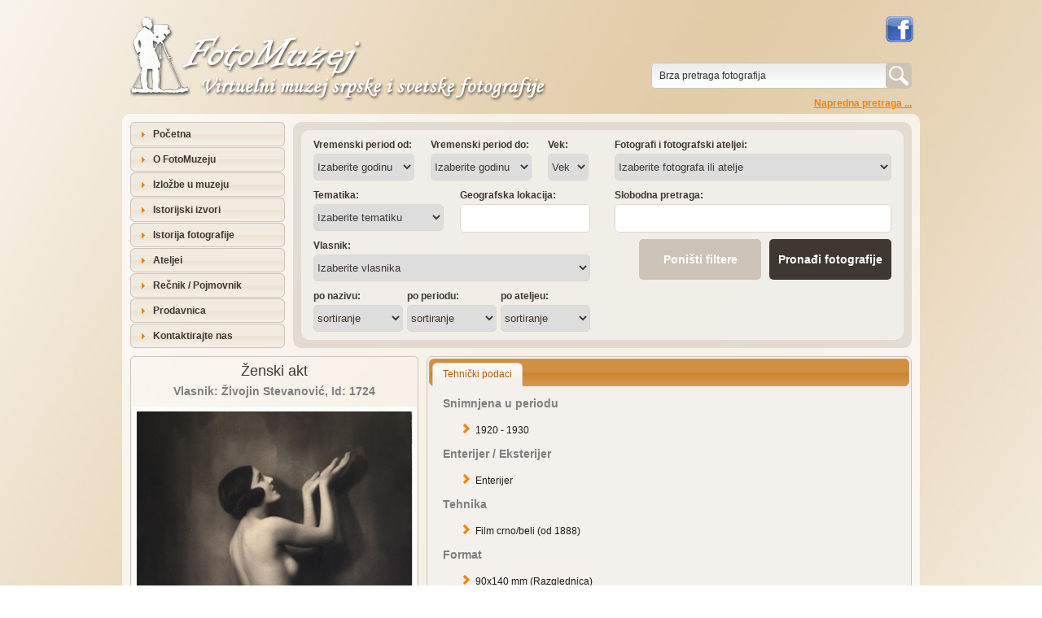

--- FILE ---
content_type: text/html; charset=UTF-8
request_url: https://fotomuzej.com/fotografija-zenski-akt.1724.html
body_size: 32467
content:
<!DOCTYPE html PUBLIC "-//W3C//DTD XHTML 1.0 Strict//EN" "http://www.w3.org/TR/xhtml1/DTD/xhtml1-strict.dtd">
<html xmlns="http://www.w3.org/1999/xhtml" xmlns:fb="http://www.facebook.com/2008/fbml" xmlns:og="http://opengraphprotocol.org/schema/">
<!-- ***** head ***** -->

<head>
	<title>Fotografija Ženski akt :: FotoMuzej, virtuelni muzej srpske i svetske fotografije</title>

	<meta name="author" content="Nemanja Stankovic, nemanja.stankovic[at]inardesco.com"/>
	<meta content="text/html; charset=utf-8" http-equiv="content-type"/>
	<meta content="sr-Latn-CS" http-equiv="content-language"/>
	<meta name="language" content="sr-Latn-CS" xml:lang="sr-Latn-CS"/>
				<meta name="description" content="
Fotografija Ženski akt :: FotoMuzej, virtuelni muzej srpske i svetske fotografije			" xml:lang="sr-Latn-CS" http-equiv="description"/>
				<meta name="keywords" content="fotomuzej,fotografija,muzej,fotka,slikanje,fotografisanje,fotoaparat,kamera,snimak,slika,slikanje,arhiv,arhiva,stara fotografija,stare fotografije,istorija,ocuvanje,digitalizacija,skeniranje,obrada fotografije,etnografija,umetnost,dokumenti,crno-belo,erotika,muzika,religija,politika" xml:lang="sr-Latn-CS" http-equiv="keywords"/>
	<meta content="private" http-equiv="cache-control"/>
	<meta content="no-cache" http-equiv="cache-control"/>
	<meta content="no-store" http-equiv="cache-control"/>
	<meta content="must-revalidate" http-equiv="cache-control"/>
	<meta content="no-cache" http-equiv="pragma"/>
	<meta content="Wed, 28 Jan 2026 15:28:07 GMT" http-equiv="expires"/>
	<meta content="all" http-equiv="robots"/>
	<meta name="google" value="notranslate"/>

	<meta property="og:image" content="http://fotomuzej.com/upload/images/e/erotika/male/11.jpg"/>
	<meta property="og:title" content="Fotografija Ženski akt :: FotoMuzej, virtuelni muzej srpske i svetske fotografije"/>
	<meta property="og:description" content="FotoMuzej, virtuelni muzej srpske i svetske fotografije"/>

	<link rel="stylesheet" type="text/css" href="/css/default.css" media="all"/>
	<link rel="stylesheet" type="text/css" href="/css/jquery-ui-1.8.20.custom.css" media="all"/>
	<link rel="stylesheet" type="text/css" href="/css/jquery.lightbox-0.5.css" media="all"/>
				<link rel="canonical" href="http://fotomuzej.com/fotografija-zenski-akt.1724.html"/>

	<!--[if IE 7]>
	<link rel="stylesheet" type="text/css" href="/css/ie7.css" media="screen"/>
	<![endif]-->

	<!--[if IE 8]>
	<link rel="stylesheet" type="text/css" href="/css/ie8.css" media="screen"/>
	<![endif]-->

	<!--[if IE 9]>
	<link rel="stylesheet" type="text/css" href="/css/ie9.css" media="screen"/>
	<![endif]-->

	<link rel="shortcut icon" href="/favicon.ico" type="image/x-icon"/>
	<link rel="icon" href="/favicon.ico" type="image/ico"/>

	<script type="text/javascript" src="/jscript/jquery-1.7.2.min.js"></script>
	<script type="text/javascript" src="/jscript/jquery-ui-1.8.20.custom.min.js"></script>
	<script type="text/javascript" src="/jscript/jquery.lightbox-0.5.min.js"></script>
	<script type="text/javascript" src="/jscript/jquery.mousewheel.js"></script>
	<script type="text/javascript" src="/jscript/cloud-carousel.1.0.5.js"></script>
	<script type="text/javascript" src="/jscript/jquery.popupoverlay.js"></script>
	<script type="text/javascript" src="/jscript/jquery.tools.min.js"></script>
	<script type="text/javascript" src="/jscript/menu.js"></script>
	<script type="text/javascript" src="/jscript/tools.js"></script>

	<script type="text/javascript">
		$(document).ready(function()
		{

			/* $("#homePopup").popup(
			{
				autoopen: true, 
				onclose: function()
				{
					$("#homePopup").load("/_include/popup/ajax-create-session.php");
				}
			}); */
		});
	</script>
	
	<script type="text/javascript">
	  var _gaq = _gaq || [];
	  _gaq.push(['_setAccount', 'UA-35563656-1']);
	  _gaq.push(['_trackPageview']);

	  (function() {
		var ga = document.createElement('script'); ga.type = 'text/javascript'; ga.async = true;
		ga.src = ('https:' == document.location.protocol ? 'https://ssl' : 'http://www') + '.google-analytics.com/ga.js';
		var s = document.getElementsByTagName('script')[0]; s.parentNode.insertBefore(ga, s);
	  })();
	</script>
</head><!-- /***** head ***** -->
<body>
	<div id="fb-root"></div>
	<script>(function(d, s, id) {
	  var js, fjs = d.getElementsByTagName(s)[0];
	  if (d.getElementById(id)) return;
	  js = d.createElement(s); js.id = id;
	  js.src = "//connect.facebook.net/en_US/all.js#xfbml=1&appId=270728886357783";
	  fjs.parentNode.insertBefore(js, fjs);
	}(document, 'script', 'facebook-jssdk'));</script>

	<!-- ***** container ***** -->
	<div id="container">
		<!-- ***** header ***** -->
		<div id="header">
	<div id="headerLeft">
		<h1><a href="http://fotomuzej.com/" title="FotoMuzej, Virtuelni muzej srpske i svetske fotografije."><span>FotoMuzej, Virtuelni muzej srpske i svetske fotografije. Udruženje za prikupljanje i prezentaciju istorijske građe FotoMuzej ima za cilj podizanje svesti značaja fotografije kao dokumenta i načina umetničkog izražavanja. Fotomuzej, arhiv, arhiva, stara fotografija, stare fotografije, istorija, ocuvanje, digitalizacija, skeniranje, obrada fotografije.</span></a></h1>
	</div>

	<div id="headerRight">
		<!-- ***** social networks ***** -->
		<div id="socialNetworks">
			<!-- ***** <a href="#" title="FotoMuzej na Google+"><img src="/images/template/icon-google-plus.png" alt="FotoMuzej na Google+"/></a> ***** -->
			<!-- ***** <a href="#" title="FotoMuzej na Twitteru"><img src="/images/template/icon-twitter.png" alt="FotoMuzej na Twitteru"/></a> ***** -->
			<a href="http://www.facebook.com/FotoMuzej/" title="FotoMuzej na Facebooku" target="_blank"><img src="/images/template/icon-facebook.png" alt="FotoMuzej na Facebooku"/></a>
			<div class="clear"></div>
		</div>
		<!-- ***** /social networks ***** -->

		<!-- ***** search ***** -->
		<div id="search">
			<form id="quickSearch" action="/pretraga-fotografija.html" method="get">
				<div id="quickSearchSubmit"><input type="submit" value="" title="Pronađi fotografije"/></div>
				<div id="quickSearchInput">
					<input type="text" id="QuickQuery" name="QuickQuery" value="Brza pretraga fotografija" onclick="if ( this.value == 'Brza pretraga fotografija' ) { this.value = ''; }" onblur="if ( this.value == '' ) { this.value = 'Brza pretraga fotografija'; }"/>
				</div>
				<div class="clear"></div>
			</form>

			<a id="gotoAdvancedSearch" href="/pretraga-fotografija.html" title="Napredna pretraga fotografija">Napredna pretraga ...</a>
		</div>
		<!-- ***** /search ***** -->
	</div>
	<div class="clear"></div>
</div>		<!-- ***** /header ***** -->

		<!-- ***** content ***** -->
		<div id="content">
			<!-- ***** content top ***** -->
			<div id="contentTop">
				<div id="contentTopLeft">
					<!-- ***** side menu ***** -->
					<div id="sideMenu">
	<ul>
		<li><a href="/" title="Početna">Početna</a></li>
		<li><a href="/o-fotomuzeju.html" title="O FotoMuzeju">O FotoMuzeju</a></li>
		<li><a href="/izlozbe-u-muzeju.html" title="Izložbe u muzeju">Izložbe u muzeju</a></li>
		<li><a href="#" title="Istorijski izvori">Istorijski izvori</a>
			<ul>
				<li><a href="/fotografije-iz-knjiga.html" title="Fotografije iz knjiga">Fotografije iz knjiga</a></li>
				<li><a href="/mape.html" title="Mape">Mape</a></li>
			</ul>
		</li>
		<li><a href="#" title="Istorija fotografije">Istorija fotografije</a>
			<ul>
				<li><a href="/fotografija-u-svetu.html" title="Fotografija u svetu">Fotografija u svetu</a>
					<ul>
						<li><a href="#" title="Preistorija fotografije">Preistorija fotografije</a>
							<ul>
								<li><a href="/camera-obscura.html" title="Camera obscura">Camera obscura</a></li>
								<li><a href="/fotohemija.html" title="Fotohemija">Fotohemija</a></li>
							</ul>
						</li>
						<li><a href="#" title="Pronalazak fotografije">Pronalazak fotografije</a>
							<ul>
								<li><a href="/najraniji-pokusaji-fotografije.html" title="Najraniji pokušaji fotografije">Najraniji pokušaji fotografije</a></li>
								<li><a href="/fotografija-na-metalu.html" title="Fotografija na metalu">Fotografija na metalu</a></li>
								<li><a href="/fotografija-na-hartiji.html" title="Fotografija na hartiji">Fotografija na hartiji</a></li>
								<li><a href="/fotografija-na-staklu.html" title="Fotografija na staklu">Fotografija na staklu</a></li>
								<li><a href="/fotografija-na-filmu.html" title="Fotografija na filmu">Fotografija na filmu</a></li>
								<li><a href="/evolucija-opreme.html" title="Evolucija opreme">Evolucija opreme</a></li>
								<li><a href="/evolucija-fotografije-u-boji.html" title="Evolucija fotografije u boji">Evolucija fotografije u boji</a></li>
							</ul>
						</li>
						<li><a href="#">Slike i njihovi stvaraoci do 1914. godine</a>
							<ul>
								<li><a href="/dagerotipija.html" title="Dagerotipija">Dagerotipija</a></li>
								<li><a href="/fotografije-na-papiru.html" title="Fotografije na papiru">Fotografije na papiru</a></li>
								<li><a href="/fotografije-dobijene-kolodijumskim-i-zelatinskim-postupkom.html" title="Fotografije dobijene kolodijumskim i želatinskim postupkom">Fotografije dobijene kolodijumskim i želatinskim postupkom</a></li>
								<li><a href="/fotografija-u-sluzbi-istrazivanja-i-topografije.html" title="Fotografija u službi istraživanja i topografije">Fotografija u službi istraživanja i topografije</a></li>
								<li><a href="/pejzaz.html" title="Pejzaž">Pejzaž</a></li>
								<li><a href="/arhitektura.html" title="Arhitektura">Arhitektura</a></li>
								<li><a href="/portreti-i-zanr-slike.html" title="Portreti i žanr slike">Portreti i žanr slike</a></li>
								<li><a href="/ratna-reportaza.html" title="Ratna reportaža">Ratna reportaža</a></li>
								<li><a href="/socijalna-dokumentacija.html" title="Socijalna dokumentacija">Socijalna dokumentacija</a></li>
								<li><a href="/fotografija-pokreta.html" title="Fotografija pokreta">Fotografija pokreta</a></li>
								<li><a href="/fotografija-sa-slikarskim-pretenzijama.html" title="Fotografija sa slikarskim pretenzijama">Fotografija sa slikarskim pretenzijama</a></li>
								<li><a href="/novi-amateri.html" title="Novi amateri">Novi amateri</a></li>
								<li><a href="/naturalizam-i-impresionizam.html" title="Naturalizam i impresionizam">Naturalizam i impresionizam</a></li>
							</ul>
						</li>
						<li><a href="#" title="Slike i njihovi stvaraoci: moderni period">Slike i njihovi stvaraoci: moderni period</a>
							<ul>
								<li><a href="/revolucija-u-fotografiji.html" title="Revolucija u fotografiji">Revolucija u fotografiji</a></li>
								<li><a href="/nova-objektivnost.html" title="Nova objektivnost">Nova objektivnost</a></li>
								<li><a href="/savremeni-portret.html" title="Savremeni portret">Savremeni portret</a></li>
								<li><a href="/fotoforma.html" title="Fotoforma">Fotoforma</a></li>
								<li><a href="/reportaza.html" title="Reportaža">Reportaža</a></li>
								<li><a href="/fotografija-u-boji.html" title="Fotografija u boji">Fotografija u boji</a></li>
							</ul>
						</li>
					</ul>
				</li>
				<li><a href="/stara-srpska-fotografija.html" title="Stara srpska fotografija">Stara srpska fotografija</a>
					<ul>
						<li><a href="#" title="Fotografi u Srbiji">Fotografi u Srbiji</a>
							<ul>
								<li><a href="/putujuci-fotografi.html" title="Putujući fotografi">Putujući fotografi</a></li>
								<li><a href="/anastas-jovanovic.html" title="Anastas Jovanović">Anastas Jovanović</a></li>
								<li><a href="/fotografski-ateljei.html" title="Fotografski ateljei">Fotografski ateljei</a></li>
							</ul>
						</li>
					</ul>
				</li>
			</ul>
		</li>
		<li><a href="/ateljei.html" title="Ateljei">Ateljei</a></li>
		<li><a href="/recnik.html" title="Rečnik / Pojmovnik">Rečnik / Pojmovnik</a></li>
		<li><a href="#" title="Prodavnica">Prodavnica</a>
			<ul>
				<li><a href="/registracija-korisnika.html" title="Registracija korisnika">Registracija korisnika</a></li>
				<li><a href="/moja-korpa.html" title="Moja korpa">Moja korpa</a></li>
				<li><a href="/kako-kupiti.html" title="Kako kupiti">Kako kupiti</a></li>
				<li><a href="/prodavnica-knjiga.html" title="Knjige">Knjige</a></li>
			</ul>
		</li>
		<li><a href="/kontaktirajte-nas.html" title="Kontaktirajte nas">Kontaktirajte nas</a></li>
	</ul>
</div>

					<!-- ***** /side menu ***** -->
				</div>

				<div id="contentTopRight">
					<!-- ***** advanced search ***** -->
					
<div id="advancedSearch">
	<div id="advancedSearchFields">
		<form id="formAdvencedSearch" action="/pretraga-fotografija.html" method="get">
			<div class="advancedSearchFields">
				<!-- <div class="searchField sfIme">
					<label for="Ime">Ime fotografa:</label>
					<input type="text" id="Ime" name="Ime" class="text" value=""/>
				</div>

				<div class="searchField sfPrezime">
					<label for="Prezime">Prezime fotografa:</label>
					<input type="text" id="Prezime" name="Prezime" class="text" value=""/>
				</div> -->

				<div class="searchField sfVreme">
					<label for="VremenskiPeriodOd">Vremenski period od:</label>
					<select id="VremenskiPeriodOd" name="VremenskiPeriodOd">
						<option value="">Izaberite godinu</option>
						<option value="1839-01-01" >1839</option>
							<option value="1841-01-01" >1841</option>
							<option value="1846-01-01" >1846</option>
							<option value="1851-01-01" >1851</option>
							<option value="1856-01-01" >1856</option>
							<option value="1861-01-01" >1861</option>
							<option value="1866-01-01" >1866</option>
							<option value="1871-01-01" >1871</option>
							<option value="1876-01-01" >1876</option>
							<option value="1881-01-01" >1881</option>
							<option value="1886-01-01" >1886</option>
							<option value="1891-01-01" >1891</option>
							<option value="1896-01-01" >1896</option>
							<option value="1901-01-01" >1901</option>
							<option value="1906-01-01" >1906</option>
							<option value="1911-01-01" >1911</option>
							<option value="1916-01-01" >1916</option>
							<option value="1921-01-01" >1921</option>
							<option value="1926-01-01" >1926</option>
							<option value="1931-01-01" >1931</option>
							<option value="1936-01-01" >1936</option>
							<option value="1941-01-01" >1941</option>
							<option value="1946-01-01" >1946</option>
							<option value="1951-01-01" >1951</option>
							<option value="1956-01-01" >1956</option>
							<option value="1961-01-01" >1961</option>
							<option value="1966-01-01" >1966</option>
							<option value="1971-01-01" >1971</option>
							<option value="1976-01-01" >1976</option>
							<option value="1981-01-01" >1981</option>
							<option value="1986-01-01" >1986</option>
							<option value="1991-01-01" >1991</option>
							<option value="1996-01-01" >1996</option>
							<option value="2001-01-01" >2001</option>
							<option value="2006-01-01" >2006</option>
							<option value="2011-01-01" >2011</option>
							<option value="2016-01-01" >2016</option>
							<option value="2021-01-01" >2021</option>
							<option value="2026-01-01" >2026</option>
						<option value="2026-01-01" >2026</option>
					</select>
				</div>

				<div class="searchField sfVreme">
					<label for="VremenskiPeriodDo">Vremenski period do:</label>
					<select id="VremenskiPeriodDo" name="VremenskiPeriodDo">
						<option value="">Izaberite godinu</option>
						<option value="1840-12-31" >1840</option>
							<option value="1845-12-31" >1845</option>
							<option value="1850-12-31" >1850</option>
							<option value="1855-12-31" >1855</option>
							<option value="1860-12-31" >1860</option>
							<option value="1865-12-31" >1865</option>
							<option value="1870-12-31" >1870</option>
							<option value="1875-12-31" >1875</option>
							<option value="1880-12-31" >1880</option>
							<option value="1885-12-31" >1885</option>
							<option value="1890-12-31" >1890</option>
							<option value="1895-12-31" >1895</option>
							<option value="1900-12-31" >1900</option>
							<option value="1905-12-31" >1905</option>
							<option value="1910-12-31" >1910</option>
							<option value="1915-12-31" >1915</option>
							<option value="1920-12-31" >1920</option>
							<option value="1925-12-31" >1925</option>
							<option value="1930-12-31" >1930</option>
							<option value="1935-12-31" >1935</option>
							<option value="1940-12-31" >1940</option>
							<option value="1945-12-31" >1945</option>
							<option value="1950-12-31" >1950</option>
							<option value="1955-12-31" >1955</option>
							<option value="1960-12-31" >1960</option>
							<option value="1965-12-31" >1965</option>
							<option value="1970-12-31" >1970</option>
							<option value="1975-12-31" >1975</option>
							<option value="1980-12-31" >1980</option>
							<option value="1985-12-31" >1985</option>
							<option value="1990-12-31" >1990</option>
							<option value="1995-12-31" >1995</option>
							<option value="2000-12-31" >2000</option>
							<option value="2005-12-31" >2005</option>
							<option value="2010-12-31" >2010</option>
							<option value="2015-12-31" >2015</option>
							<option value="2020-12-31" >2020</option>
							<option value="2025-12-31" >2025</option>
							<option value="2026-12-31" >2026</option>
					</select>
				</div>

				<div class="searchField sfVek">
					<label for="Vek">Vek:</label>
					<select id="Vek" name="Vek">
						<option value="">Vek</option>
						<option value="1839-01-01|1900-12-31" >XIX</option>
						<option value="1901-01-01|2000-12-31" >XX</option>
						<option value="2001-01-01|2100-12-31" >XXI</option>
					</select>
				</div>
				<div class="clear="></div>

				<div class="searchField sfTema">
					<label for="TemaId">Tematika:</label>
					<select id="TemaId" name="TemaId">
						<option value="">Izaberite tematiku</option>
							<option value="9" >Balkanski ratovi</option>
							<option value="1" >Erotika</option>
							<option value="2" >I svetski rat (WW I)</option>
							<option value="4" >Muzika</option>
							<option value="14" >Ratni album 1914-1918</option>
							<option value="11" >Tito</option>
					</select>
				</div>
				
				<div class="searchField sfLokacija">
					<label for="GeografskaLokacija">Geografska lokacija:</label>
					<input type="text" id="GeografskaLokacija" name="GeografskaLokacija" class="text" value=""/>
				</div>
				<div class="clear="></div>

				<div class="searchField">
					<label for="AteljeId">Vlasnik:</label>
									<select id="ImePrezimeKolekcionara" name="ImePrezimeKolekcionara">
					<option value="">Izaberite vlasnika</option>
						<option value="0922" >0922</option>
						<option value="7682" >7682</option>
						<option value="Branko Vrtunić" >Branko Vrtunić</option>
						<option value="fotomuzej" >fotomuzej</option>
						<option value="Janošev" >Janošev</option>
						<option value="Miloš Jurišić" >Miloš Jurišić</option>
						<option value="Mimović Predrag " >Mimović Predrag </option>
						<option value="Miodrag Joksimović" >Miodrag Joksimović</option>
						<option value="Miodrag Milovanović" >Miodrag Milovanović</option>
						<option value="Miroslav Aleksandrić" >Miroslav Aleksandrić</option>
						<option value="Nepoznat" >Nepoznat</option>
						<option value="Petar Savić" >Petar Savić</option>
						<option value="Sadiković Enver - Enko" >Sadiković Enver - Enko</option>
						<option value="Živojin Stevanović" >Živojin Stevanović</option>
				</select>
				</div>

				<div class="searchField sfSort">
					<label for="sortNaziv">po nazivu:</label>
					<select id="sortNaziv" name="sortNaziv">
						<option value="">sortiranje</option>
						<option value="ASC" >rastuće</option>
						<option value="DESC" >opadajuće</option>
					</select>
				</div>

				<div class="searchField sfSort">
					<label for="sortSnimnjenaOd">po periodu:</label>
					<select id="sortSnimnjenaOd" name="sortSnimnjenaOd">
						<option value="">sortiranje</option>
						<option value="ASC" >rastuće</option>
						<option value="DESC" >opadajuće</option>
					</select>
				</div>

				<div class="searchField sfSort" style="margin-right: 0px;">
					<label for="sortAtelje">po ateljeu:</label>
					<select id="sortAtelje" name="sortAtelje">
						<option value="">sortiranje</option>
						<option value="ASC" >rastuće</option>
						<option value="DESC" >opadajuće</option>
					</select>
				</div>
				<div class="clear"></div>
			</div>

			<div class="advancedSearchFields">
				<div class="searchField">
					<label for="AteljeiFilter">Fotografi i fotografski ateljei:</label>
					<select id="AteljeiFilter" name="AteljeiFilter">
						<option value="">Izaberite fotografa ili atelje</option>
						<option value="mika" >Srbija 1861-1918</option>
						<option value="srbIww" >Srbija I svetski rat</option>
						<option value="BiH" >Bosna i Hercegovina do 1918.</option>
					</select>
				</div>

				<div id="AteljeiFiltered" class="searchField"></div>

				<div class="searchField">
					<label for="SlobodnaPretraga">Slobodna pretraga:</label>
					<input type="text" id="SlobodnaPretraga" name="SlobodnaPretraga" class="text" value=""/>
				</div>

				<div class="searchField">
					<input type="submit" value="Pronađi fotografije" class="submit"/>
					<input type="reset" value="Poništi filtere" class="reset"/>
				</div>
			</div>
			<div class="clear="></div>
		</form>
	</div>
</div>

<script type="text/javascript">
	$(document).ready(function()
	{

		$("#AteljeiFilter").change(function()
		{
			$("#AteljeiFiltered").attr("style", "display: none; background: url('/images/content/ajax-preload-search.gif') 154px 11px no-repeat;").html("");

			var filter = $("#AteljeiFilter").val();
			$("#AteljeiFiltered").show().load("/_include/search/ajax-photographers-list.php", {"filter":filter, "ateljeId":0}, function()
			{
				$("#AteljeiFiltered").attr("style", "display: block; background: none;");
			});
		});

		$(".reset").click(function()
		{
			$("#Ime").val("");
			$("#Prezime").val("");
			$("#GeografskaLokacija").val("");
			$("#SlobodnaPretraga").val("");

			$("option:selected", "#AteljeId").removeAttr("selected");
			$("#AteljeId").selectedIndex = 0;

			$("option:selected", "#VremenskiPeriodOd").removeAttr("selected");
			$("#VremenskiPeriodOd").selectedIndex = 0;
			$("#VremenskiPeriodOd option:eq(0)").attr("selected", "selected"); 

			$("option:selected", "#VremenskiPeriodDo").removeAttr("selected");
			$("#VremenskiPeriodDo").selectedIndex = 0;
			$("#VremenskiPeriodDo option:eq(0)").attr("selected", "selected"); 

			$("option:selected", "#Vek").removeAttr("selected");
			$("#Vek").selectedIndex = 0;
			$("#Vek option:eq(0)").attr("selected", "selected"); 

			$("option:selected", "#ImePrezimeKolekcionara").removeAttr("selected");
			$("#ImePrezimeKolekcionara").selectedIndex = 0;
			$("#ImePrezimeKolekcionara option:eq(0)").attr("selected", "selected"); 

			$("option:selected", "#sortNaziv").removeAttr("selected");
			$("#sortNaziv").selectedIndex = 0;
			$("#sortNaziv option:eq(0)").attr("selected", "selected"); 

			$("option:selected", "#sortSnimnjenaOd").removeAttr("selected");
			$("#sortSnimnjenaOd").selectedIndex = 0;
			$("#sortSnimnjenaOd option:eq(0)").attr("selected", "selected"); 

			$("option:selected", "#sortAtelje").removeAttr("selected");
			$("#sortAtelje").selectedIndex = 0;
			$("#sortAtelje option:eq(0)").attr("selected", "selected"); 

			$("option:selected", "#TemaId").removeAttr("selected");
			$("#TemaId").selectedIndex = 0;
			$("#TemaId option:eq(0)").attr("selected", "selected");

			$("option:selected", "#AteljeiFilter").removeAttr("selected");
			$("#AteljeiFilter").selectedIndex = 0;
			$("#AteljeiFilter option:eq(0)").attr("selected", "selected");

			$("option:selected", "#AteljeiFiltered").removeAttr("selected");
			$("#AteljeiFiltered").selectedIndex = 0;
			$("#AteljeiFiltered option:eq(0)").attr("selected", "selected");
		});
	});
</script>					<!-- ***** /advanced search ***** -->
				</div>
				<div class="clear"></div>
			</div>
			<!-- ***** /content top ***** -->

			<!-- ***** content bottom ***** -->
			<div id="contentBottom">
				<!-- ***** photograph details ***** -->
								<script type="text/javascript" src="/jscript/jquery.raty.js"></script>
				<a name="photoDetails"></a>
				<div id="details">
					<!-- ***** details left ***** -->
					<div id="detailsLeft" style="width: 354px;">
						<div id="detailsLeftImage" style="width: 350px;">
							<h2>Ženski akt</h2>
							<h3>Vlasnik: Živojin Stevanović, Id: 1724</h3>

							<div id="largeImageContainer">
								<a href="/_include/photographs/ajax-enlarge-photo.php?Url=/upload/images/e/erotika/velike/11.jpg" rel="#overlay" title="kliknite da uvećate fotografiju">
									<img id="largeImage" src="/upload/images/e/erotika/velike/11.jpg" alt="Ženski akt"/>
								</a>
							</div>

							<div id="switcher">
								<a href="#" class="switcher" title="prednja strana" rel="/upload/images/e/erotika/velike/11.jpg">prednja strana</a>
							</div>

							<!-- <div style="padding: 5px 0px 5px 0px; font-weight: bold; font-size: 14px; line-height: 18px;">
								<span class="darkOrangeText">Cena:</span>  rsd
							</div> -->

							<!-- <div style="padding: 0px 0px 10px 0px; font-weight: bold; font-size: 14px; line-height: 18px;">
								<span class="darkOrangeText">Format:</span>
								<select id="formatKupovine" name="formatKupovine" class="formatKupovine" style="font-size: 14px; line-height: 18px;">
									<option value="">izaberite</option>
									<option value="reprint">reprint</option>
									<option value="digitalna kopija">digitalna kopija</option>
								</select>
							</div> -->

							<!-- <div id="buttons">
								<a href="#" class="addToCart shadow1pxBlack" rel="" title="Dodajte fotografiju u korpu">Dodaj u korpu</a>
								<a href="mailto:office@fotomuzej.com?subject=Prijava nepravilnosti na fotografiji -  (Id: )" class="reportError shadow1pxBlack" rel="" title="Prijavite nam bilo kakvu nepravilnost ili dodatnu informaciju vezanu za fotografiju"/>Prijavi nepravilnost</a>
								<div class="clear"></div>
							</div><br/> -->

							<div class="fbLike"><fb:like href="http://fotomuzej.com/fotografija-zenski-akt.1724.html" send="true" width="354" show_faces="true" font="arial"></fb:like></div>
						</div>

						<div id="detailsNavigation">
							<a id="prev" href="#" title="prethodna fotografija">&laquo; prethodna fotografija</a>&nbsp;|&nbsp;<a id="next" href="#" title="sledeća fotografija">sledeća fotografija &raquo;</a>
						</div>
						<div id="ajaxNavigation"></div>
						<div class="apple_overlay" id="overlay"><div class="contentWrap"></div></div>

						<script type="text/javascript">
							$(document).ready(function()
							{
								$("#largeImageContainer a[rel]").overlay(
								{
									mask: 'black',
									effect: 'apple',
									onBeforeLoad: function()
									{
										// grab wrapper element inside content
										var wrap = this.getOverlay().find(".contentWrap");

										// load the page specified in the trigger
										wrap.load(this.getTrigger().attr("href"));
									}
								});

								$(".switcher").click(function()
								{
									var largeImage = $(this).attr("rel");
									$("#largeImageContainer").html("<br/><br/><br/><br/><br/><br/><br/><br/><br/><br/><br/>");
									$("#largeImageContainer").load("/_include/photographs/ajax-load-large-image.php", {"largeImage":largeImage, "naziv":"Ženski akt", "atelje":""});

									return false;
								});

								$("#prev").click(function()
								{
									$("#ajaxNavigation").load("/_include/photographs/ajax-details-navigation.php", {"id":1724, "direction":"prev"});
									return false;
								});

								$("#next").click(function()
								{
									$("#ajaxNavigation").load("/_include/photographs/ajax-details-navigation.php", {"id":1724, "direction":"next"});
									return false;
								});
							});
						</script>
					</div>
					<!-- ***** /details left ***** -->

					<!-- ***** details right ***** -->
					<div id="detailsRight" style="width: 596px;">
						<!-- ***** tabs ***** -->
						<div id="tabs">
							<ul>
								<li><a href="#tab1" title="Tehnički podaci">Tehnički podaci</a></li>
							</ul>

							<div id="tab1" class="tab">
									<h3>Snimnjena u periodu</h3>
									<ul><li>1920 - 1930</li></ul>
									<h3>Enterijer / Eksterijer</h3>
									<ul><li>Enterijer</li></ul>

								<h3>Tehnika</h3>
								<ul><li>Film crno/beli (od 1888)</li></ul>

								<h3>Format</h3>
								<ul><li>90x140 mm (Razglednica)</li></ul>
								<h3>Očuvanost originala</h3>
								<ul><li>pristojno</li></ul>

								<h3>Lokacija originala</h3>
								<ul><li>Privatna kolekcija</li></ul>

								<h3>Vrednost originala</h3>
								<div class="ratingStars"></div>
							</div>
						</div>
						<!-- ***** /tabs ***** -->
					</div>
					<!-- ***** /details right ***** -->
					<div class="clear"></div>
				</div>
				<div id="ajaxPhotograph"></div>

				<div id="buyersInfo">
					<p>Ako želite da se Vaša fotografija nađe u FotoMuzeju i pomognete rastu i razvoju naše društvene mreže, možete nam je poslati na procenu na E-mail adresu: <a href="mailto:office@fotomuzej.com" title="pošaljite nam svoju fotografiju" class="orangeText">office@fotomuzej.com</a>. Fotografije koje šaljete moraju biti u <strong>JPG formatu veličine do 300kb</strong>, za slučaj da ih imate više. Naš stručni tim će u najkraćem roku izvršiti procenu Vaših fotografija i poslati Vam odgovor.</p>
					<p>Molimo Vas da sve fotografije koje nam budete poslali <strong>sadržajno budu primerene</strong>. U protivnom zadržavamo pravo da Vas isključimo iz naše društvene mreže, i zabranimo bilo kakve privilegije na sajtu.</p>
				</div>

				<script type="text/javascript">
					$(document).ready(function()
					{
						$('.ratingStars').raty(
						{
							readOnly: true, 
							score: 5						});
					});
				</script>
				<!-- ***** /photograph details ***** -->
			</div>
			<!-- ***** /content bottom ***** -->
		</div>
		<!-- ***** /content ***** -->

		<!-- ***** footer ***** -->
		<div id="footer">
	<ul>
		<li><a href="/" title="Početna">Početna</a>&nbsp;|</li>
		<li><a href="http://fotomuzej.com/izlozbe-u-muzeju.html" title="Izložbe u muzeju">Izložbe u muzeju</a>&nbsp;|</li>
		<li><a href="#" title="Donatorske zbirke">Donatorske zbirke</a>&nbsp;|</li>
		<li><a href="http://fotomuzej.com/fotografija-u-svetu.html" title="Istorija fotografije">Istorija fotografije</a>&nbsp;|</li>
		<li><a href="http://fotomuzej.com/ateljei.html" title="Ateljei">Ateljei</a>&nbsp;|</li>
		<li><a href="http://fotomuzej.com/moja-korpa.html" title="Prodavnica">Prodavnica</a>&nbsp;|</li>
		<li><a href="http://fotomuzej.com/izlozba-dagerotipija.html" title="Izložba dagerotipija">Izložba dagerotipija</a>&nbsp;|</li>
		<li><a href="http://fotomuzej.com/registracija-korisnika.html" title="Registracija korisnika">Registracija korisnika</a>&nbsp;|</li>
		<li><a href="http://fotomuzej.com/kontaktirajte-nas.html" title="Kontaktirajte nas">Kontaktirajte nas</a></li><br/>

		<li><a href="http://fotomuzej.com/politika-privatnosti.html" title="Politika privatnosti">Politika privatnosti</a>&nbsp;|</li>
		<li><a href="http://fotomuzej.com/uslovi-koriscenja.html" title="Uslovi korišćenja">Uslovi korišćenja</a>&nbsp;|</li>
		<li><a href="http://fotomuzej.com/kako-kupiti.html" title="Kako kupiti">Kako kupiti</a></li>
	</ul>
	<p>Copyright &copy; FotoMuzej 2012. Sva prava zadržava autor.</p>
		<br/><div id="disclaimer">Sve cene na ovom sajtu su prikazane u dinarima. PDV nije uračunat u cenu, jer FotoMuzej nije obveznik PDV lanca. FotoMuzej maksimalno koristi sve svoje resurse da bi Vam svi artikli bili prikazani sa svim ispravnim podacima. Ipak, ne možemo garantovati potpunu ispravnost svih prikazanih podataka. Zadržavamo pravo promene cena svih artikala, bez prethodne najave i objave na ovom sajtu. Svi artikli prikazani na ovom sajtu su deo naše kolekcije i ponude. Raspoloživost artikala, kao i bilo kakve ostale informacije, možete dobiti i proveriti slanjem upita na e-mail: <a href="mailto:office@fotomuzej.com">office@fotomuzej.com</a>.</div>
</div>		<!-- ***** /footer ***** -->
	</div>
	<!-- ***** /container ***** -->
</body>
</html>

--- FILE ---
content_type: application/javascript
request_url: https://fotomuzej.com/jscript/menu.js
body_size: 40
content:
$(document).ready(function()
{
	$("li", "#sideMenu").mouseover(function()
	{
		$(this).addClass("hover");
	});

	$("li", "#sideMenu").mouseout(function()
	{
		$(this).removeClass("hover");
	});
});